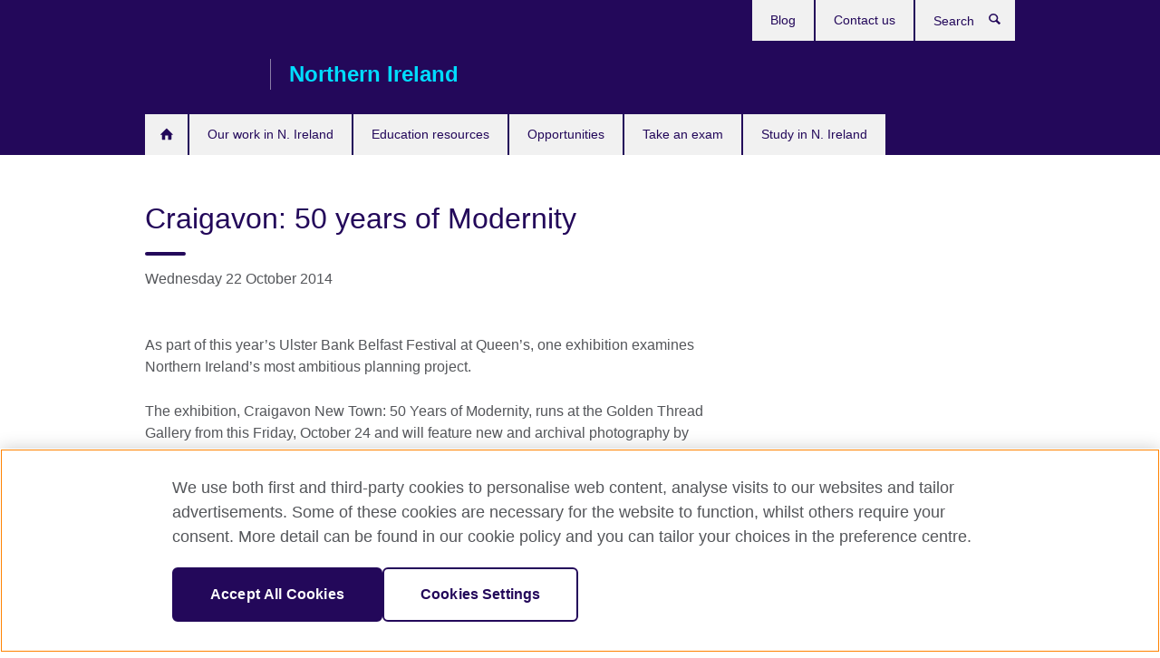

--- FILE ---
content_type: text/html; charset=utf-8
request_url: https://nireland.britishcouncil.org/about/press/craigavon-50-years-modernity
body_size: 9628
content:
<!DOCTYPE html>
<html lang="en"
      dir="ltr"
      class="ltr">
<head>
  <!--[if IE]><![endif]-->
<meta http-equiv="Content-Type" content="text/html; charset=utf-8" />
<script> dataLayer = [{"pageTitle":"Craigavon: 50 years of Modernity","pageCategory":"press_release"}] </script>
<!-- OneTrust Cookies Consent Notice start -->
	<script src="https://cdn.cookielaw.org/scripttemplates/otSDKStub.js" data-document-language="true"
	type="text/javascript" charset="UTF-8" data-domain-script="a902e9be-a500-47f5-b438-11a4fb2e1e31"></script>
	<script type="text/javascript">
	function OptanonWrapper() { }
	</script><!-- OneTrust Cookies Consent Notice end --><!-- Google Tag Manager -->
<script>
  (function (w,d,s,l,i) {
w[l] = w[l]||[];w[l].push({'gtm.start':new Date().getTime(),event:'gtm.js'});var f = d.getElementsByTagName(s)[0],j = d.createElement(s),dl = l != 'dataLayer' ? '&l=' + l : '';j.async = true;j.src = '//www.googletagmanager.com/gtm.js?id=' + i + dl;f.parentNode.insertBefore(j,f);})(window,document,'script','dataLayer','GTM-PNK5Q4F');
</script>
<!-- End Google Tag Manager -->
<meta name="WT.sp" content="Northern Ireland" />
<link href="https://nireland.britishcouncil.org/about/press/craigavon-50-years-modernity" rel="alternate"  hreflang="x-default" /><meta property="og:image" content="https://nireland.britishcouncil.org/profiles/solas2/themes/solas_ui/images/desktop/britishcouncil_indigo_logo.jpg" />
<link rel="shortcut icon" href="https://nireland.britishcouncil.org/profiles/solas2/themes/solas_ui/favicon.ico" type="image/vnd.microsoft.icon" />
<meta name="description" content="As part of this year’s Ulster Bank Belfast Festival at Queen’s, one exhibition examines Northern Ireland’s most ambitious planning project.The exhibition, Craigavon New Town: 50 Years of Modernity, runs at the Golden Thread Gallery from this Friday, October 24 and will feature new and archival photography by Victor Sloan alongside selected historical materials documenting the" />
<link rel="canonical" href="https://nireland.britishcouncil.org/about/press/craigavon-50-years-modernity" />
<meta name="twitter:dnt" content="on" />
  <title>Craigavon: 50 years of Modernity | British Council</title>
  <meta http-equiv="X-UA-Compatible" content="IE=edge">
  <meta name="HandheldFriendly" content="True">
  <meta name="MobileOptimized" content="320">
  <meta name="viewport" content="width=device-width, initial-scale=1.0">
  <!-- iOS -->
  <link rel="apple-touch-icon" sizes="76x76"
        href="/profiles/solas2/themes/solas_ui/favicons/touch-icon-ipad.png">
  <link rel="apple-touch-icon" sizes="180x180"
        href="/profiles/solas2/themes/solas_ui/favicons/apple-touch-icon.png">
  <!-- Safari -->
  <link rel="mask-icon" color="#23085a"
        href="/profiles/solas2/themes/solas_ui/favicons/safari-pinned-tab.svg">
  <!-- Android -->
  <link rel="shortcut icon" sizes="192x192"
        href="/profiles/solas2/themes/solas_ui/favicons/android-chrome-192x192.png">
  <!-- Microsoft -->
  <meta name="msapplication-TileColor" content="#23085a">
  <meta name="msapplication-config" content="/favicons/browserconfig.xml">
  <meta name="theme-color" content="#ffffff">
  <meta http-equiv="cleartype" content="on">
  <link type="text/css" rel="stylesheet" href="/sites/default/files/advagg_css/css__gUwrWmDSCYDpNT-ZgT90lg3qnBO5bhMRTuszI3FZdGE__NddIO3YqwbFuLJ1SpObv95pgccLJqWX0xe4khRt6KhE__p74xwzPlwh7CY3oHXFV5qhCHaxRBBLqXn8aQFu-9pLM.css" media="all" />
<link type="text/css" rel="stylesheet" href="https://sui.britishcouncil.org/2.1.0/css/bc-theme.css" media="all" />
<link type="text/css" rel="stylesheet" href="/sites/default/files/advagg_css/css__LlBiJpdpqHW8t9juI5ebtfvpqhHUGxwb6qLopDTuioc__GO2NrJbaJZClyYVDIRehyK8jLPC13XObz36Pu8aAbyU__p74xwzPlwh7CY3oHXFV5qhCHaxRBBLqXn8aQFu-9pLM.css" media="all" />
  <script src="/sites/default/files/advagg_js/js__XKqiBvZcB9K0EtZgl_-1bz5LyPEH_u8ah8XcuScspq8__2YujpmtfV0cviqjpUJ84wujhW7ha_JqiXl85CalCQYI__p74xwzPlwh7CY3oHXFV5qhCHaxRBBLqXn8aQFu-9pLM.js"></script>
<script src="/sites/default/files/advagg_js/js__YT6D1B_BKxvm6JCH_t9sZNI5L6yITa_DlU5QcSlOkAU__OXobH7d1IP1o3WABlniIrU_-pcJacVSIPUv9bpD-6pQ__p74xwzPlwh7CY3oHXFV5qhCHaxRBBLqXn8aQFu-9pLM.js"></script>
<script src="/sites/default/files/advagg_js/js__M7e6Ey_aUcI73wypDYkhHVl87sFZzDDYq_haqtRJfnE__jCDCpE6OeR7H4TS9az9610UGeYXO0_I5IvdZRsNNrUg__p74xwzPlwh7CY3oHXFV5qhCHaxRBBLqXn8aQFu-9pLM.js"></script>
<script src="/sites/default/files/advagg_js/js__8P-A628TjkVaWCsCKOrzna9OCN-rc39C6C5trp5RFPc__D6lH7qBKCon04HbHf8blti--3zoDsh24nnLyNcZuprw__p74xwzPlwh7CY3oHXFV5qhCHaxRBBLqXn8aQFu-9pLM.js"></script>
<script>
<!--//--><![CDATA[//><!--
jQuery.extend(Drupal.settings, {"basePath":"\/","pathPrefix":"","setHasJsCookie":0,"ajaxPageState":{"theme":"solas_ui","theme_token":"qz6tswFbP9ycRWN1mv9wW2TyoArEvl5GfjU-j5lhxGg","css":{"modules\/system\/system.base.css":1,"modules\/field\/theme\/field.css":1,"profiles\/solas2\/modules\/contrib\/gathercontent\/css\/gathercontent_style.css":1,"modules\/node\/node.css":1,"profiles\/solas2\/modules\/contrib\/relation_add\/relation_add.css":1,"profiles\/solas2\/modules\/custom\/webtrends_simple\/webtrends_data_display\/css\/webtrends_data_display.css":1,"profiles\/solas2\/modules\/contrib\/views\/css\/views.css":1,"https:\/\/sui.britishcouncil.org\/2.1.0\/css\/bc-theme.css":1,"profiles\/solas2\/modules\/contrib\/ctools\/css\/ctools.css":1,"profiles\/solas2\/modules\/custom\/solas_admin\/solas_admin_menu\/solas_admin_menu.css":1,"profiles\/solas2\/modules\/contrib\/date\/date_api\/date.css":1,"public:\/\/rrssb\/rrssb.88464687.css":1,"profiles\/solas2\/libraries\/rrssb-plus\/css\/rrssb.css":1,"profiles\/solas2\/themes\/solas_ui\/css\/solas-ui-overrides.css":1,"profiles\/solas2\/themes\/solas_ui\/css\/solas-ui-widgets.css":1,"profiles\/solas2\/themes\/solas_ui\/css\/solas-ui-admin.css":1,"profiles\/solas2\/themes\/solas_ui\/css\/solas-ui-integration.css":1},"js":{"https:\/\/sui.britishcouncil.org\/2.1.0\/scripts\/main.js":1,"profiles\/solas2\/themes\/solas_ui\/js\/init.js":1,"profiles\/solas2\/themes\/solas_ui\/js\/ajax.js":1,"profiles\/solas2\/themes\/solas_ui\/js\/listings.js":1,"profiles\/solas2\/themes\/solas_ui\/js\/filters.js":1,"profiles\/solas2\/themes\/solas_ui\/js\/forms.js":1,"profiles\/solas2\/themes\/solas_ui\/js\/maps.js":1,"profiles\/solas2\/themes\/solas_ui\/js\/bookeo.js":1,"profiles\/solas2\/themes\/solas_ui\/js\/icon-insertion.js":1,"profiles\/solas2\/themes\/solas_ui\/js\/libs\/jquery.validate.min.js":1,"profiles\/solas2\/themes\/solas_ui\/js\/menus.js":1,"profiles\/solas2\/themes\/bootstrap\/js\/bootstrap.js":1,"profiles\/solas2\/modules\/contrib\/jquery_update\/replace\/jquery\/1.8\/jquery.min.js":1,"misc\/jquery-extend-3.4.0.js":1,"misc\/jquery-html-prefilter-3.5.0-backport.js":1,"misc\/jquery.once.js":1,"misc\/drupal.js":1,"misc\/form-single-submit.js":1,"profiles\/solas2\/modules\/contrib\/entityreference\/js\/entityreference.js":1,"profiles\/solas2\/modules\/features\/solas_ct_event\/js\/solas_ct_event.js":1,"profiles\/solas2\/modules\/custom\/solas_field_formatters\/solas_ff_exams_widget\/js\/solas_ff_exams_widget.js":1,"profiles\/solas2\/modules\/custom\/webtrends_simple\/webtrends_data_display\/js\/webtrends_data_display.js":1,"profiles\/solas2\/modules\/contrib\/rrssb\/rrssb.init.js":1,"profiles\/solas2\/libraries\/rrssb-plus\/js\/rrssb.min.js":1}},"better_exposed_filters":{"views":{"solas_news_alerts":{"displays":{"news_alert":{"filters":[]}}},"promos_test_revs":{"displays":{"block":{"filters":[]}}},"promo_sbar_revs":{"displays":{"block":{"filters":[]}}}}},"addSuiIcons":{"accessibility_text":"Opens in a new tab or window."},"urlIsAjaxTrusted":{"\/search":true},"googleMapsApi":{"key":"AIzaSyCaot_vEl5pGDJ35FbtR19srhUErCdgR9k"},"isFront":false,"rrssb":{"size":"","shrink":"","regrow":"","minRows":"","maxRows":"","prefixReserve":"","prefixHide":"","alignRight":0},"solas_ct_webform":{"serverMaxFileSize":67108864,"currentTheme":"solas_ui"},"password":{"strengthTitle":"Password compliance:"},"type":"setting","bootstrap":{"anchorsFix":"0","anchorsSmoothScrolling":"0","formHasError":1,"popoverEnabled":"0","popoverOptions":{"animation":1,"html":0,"placement":"right","selector":"","trigger":"click","triggerAutoclose":1,"title":"","content":"","delay":0,"container":"body"},"tooltipEnabled":"0","tooltipOptions":{"animation":1,"html":0,"placement":"auto left","selector":"","trigger":"hover focus","delay":0,"container":"body"}}});
//--><!]]>
</script>

<script>(window.BOOMR_mq=window.BOOMR_mq||[]).push(["addVar",{"rua.upush":"false","rua.cpush":"false","rua.upre":"false","rua.cpre":"false","rua.uprl":"false","rua.cprl":"false","rua.cprf":"false","rua.trans":"","rua.cook":"false","rua.ims":"false","rua.ufprl":"false","rua.cfprl":"false","rua.isuxp":"false","rua.texp":"norulematch","rua.ceh":"false","rua.ueh":"false","rua.ieh.st":"0"}]);</script>
                              <script>!function(e){var n="https://s.go-mpulse.net/boomerang/";if("False"=="True")e.BOOMR_config=e.BOOMR_config||{},e.BOOMR_config.PageParams=e.BOOMR_config.PageParams||{},e.BOOMR_config.PageParams.pci=!0,n="https://s2.go-mpulse.net/boomerang/";if(window.BOOMR_API_key="GFYB7-E28QN-UXTEV-T9AT2-PFUUJ",function(){function e(){if(!o){var e=document.createElement("script");e.id="boomr-scr-as",e.src=window.BOOMR.url,e.async=!0,i.parentNode.appendChild(e),o=!0}}function t(e){o=!0;var n,t,a,r,d=document,O=window;if(window.BOOMR.snippetMethod=e?"if":"i",t=function(e,n){var t=d.createElement("script");t.id=n||"boomr-if-as",t.src=window.BOOMR.url,BOOMR_lstart=(new Date).getTime(),e=e||d.body,e.appendChild(t)},!window.addEventListener&&window.attachEvent&&navigator.userAgent.match(/MSIE [67]\./))return window.BOOMR.snippetMethod="s",void t(i.parentNode,"boomr-async");a=document.createElement("IFRAME"),a.src="about:blank",a.title="",a.role="presentation",a.loading="eager",r=(a.frameElement||a).style,r.width=0,r.height=0,r.border=0,r.display="none",i.parentNode.appendChild(a);try{O=a.contentWindow,d=O.document.open()}catch(_){n=document.domain,a.src="javascript:var d=document.open();d.domain='"+n+"';void(0);",O=a.contentWindow,d=O.document.open()}if(n)d._boomrl=function(){this.domain=n,t()},d.write("<bo"+"dy onload='document._boomrl();'>");else if(O._boomrl=function(){t()},O.addEventListener)O.addEventListener("load",O._boomrl,!1);else if(O.attachEvent)O.attachEvent("onload",O._boomrl);d.close()}function a(e){window.BOOMR_onload=e&&e.timeStamp||(new Date).getTime()}if(!window.BOOMR||!window.BOOMR.version&&!window.BOOMR.snippetExecuted){window.BOOMR=window.BOOMR||{},window.BOOMR.snippetStart=(new Date).getTime(),window.BOOMR.snippetExecuted=!0,window.BOOMR.snippetVersion=12,window.BOOMR.url=n+"GFYB7-E28QN-UXTEV-T9AT2-PFUUJ";var i=document.currentScript||document.getElementsByTagName("script")[0],o=!1,r=document.createElement("link");if(r.relList&&"function"==typeof r.relList.supports&&r.relList.supports("preload")&&"as"in r)window.BOOMR.snippetMethod="p",r.href=window.BOOMR.url,r.rel="preload",r.as="script",r.addEventListener("load",e),r.addEventListener("error",function(){t(!0)}),setTimeout(function(){if(!o)t(!0)},3e3),BOOMR_lstart=(new Date).getTime(),i.parentNode.appendChild(r);else t(!1);if(window.addEventListener)window.addEventListener("load",a,!1);else if(window.attachEvent)window.attachEvent("onload",a)}}(),"".length>0)if(e&&"performance"in e&&e.performance&&"function"==typeof e.performance.setResourceTimingBufferSize)e.performance.setResourceTimingBufferSize();!function(){if(BOOMR=e.BOOMR||{},BOOMR.plugins=BOOMR.plugins||{},!BOOMR.plugins.AK){var n=""=="true"?1:0,t="",a="aoklyrqx3tmdu2lnj3uq-f-372cee92f-clientnsv4-s.akamaihd.net",i="false"=="true"?2:1,o={"ak.v":"39","ak.cp":"35045","ak.ai":parseInt("251977",10),"ak.ol":"0","ak.cr":10,"ak.ipv":4,"ak.proto":"h2","ak.rid":"9b93a0c4","ak.r":47605,"ak.a2":n,"ak.m":"b","ak.n":"essl","ak.bpcip":"3.148.188.0","ak.cport":40710,"ak.gh":"23.45.126.205","ak.quicv":"","ak.tlsv":"tls1.3","ak.0rtt":"","ak.0rtt.ed":"","ak.csrc":"-","ak.acc":"","ak.t":"1768771305","ak.ak":"hOBiQwZUYzCg5VSAfCLimQ==cpre2KaiTwUAPVm7IcfXAVyMb5Xk5OuZc7joDZKKvjqom0cHL5szqtc/8EsF1bJpTCOxDfYra4lfbtjGNeXlQMvob9/dN1xmjHPfFfsQioy7AbQhNNmtZFRAMVfJcybIQBn/+zI43Lp9XiMXwXo5PbSvD7JMDQx+Sx3HYJbBR43wfth98fJ5/bixR8xsR5VMj3UhJ/uPKxhLH/AdtgfhaVduyhDwXk1sntIHfcrOYIgRt0ehN/Ou/8+fjGeXzkekzSkckWra7s4Z0xor+Y31Iq9AdV2fzckFPceg5bhvmS2yj/5BIJjkpgR9AmYMnn9/hVU91fQ/bmkP2O+7DZq1Z0Pur+EXWbvk/dNxholNUjTi6fQtH882e9mF/wedjhavdqCeCpp/Prwypy4kAtgppIw2PSyyRLHXzI8vHPRvpNI=","ak.pv":"653","ak.dpoabenc":"","ak.tf":i};if(""!==t)o["ak.ruds"]=t;var r={i:!1,av:function(n){var t="http.initiator";if(n&&(!n[t]||"spa_hard"===n[t]))o["ak.feo"]=void 0!==e.aFeoApplied?1:0,BOOMR.addVar(o)},rv:function(){var e=["ak.bpcip","ak.cport","ak.cr","ak.csrc","ak.gh","ak.ipv","ak.m","ak.n","ak.ol","ak.proto","ak.quicv","ak.tlsv","ak.0rtt","ak.0rtt.ed","ak.r","ak.acc","ak.t","ak.tf"];BOOMR.removeVar(e)}};BOOMR.plugins.AK={akVars:o,akDNSPreFetchDomain:a,init:function(){if(!r.i){var e=BOOMR.subscribe;e("before_beacon",r.av,null,null),e("onbeacon",r.rv,null,null),r.i=!0}return this},is_complete:function(){return!0}}}}()}(window);</script></head>
<body
  class="page-node-415 node-type-press-release i18n-en" >
  <!-- Google Tag Manager -->
<noscript>
<iframe src="//www.googletagmanager.com/ns.html?id=GTM-PNK5Q4F&pageTitle=Craigavon%3A%2050%20years%20of%20Modernity&pageCategory=press_release" height="0" width="0" style="display:none;visibility:hidden"></iframe>
</noscript>
<!-- End Google Tag Manager -->
  <div id="skip-link">
    <a href="#main-content"
       class="element-invisible element-focusable">Skip to main content</a>
  </div>
<header role="banner" class="navbar bc-navbar-default bc-navbar-has-support-area">
  <div class="container">
    <h2 class="navbar-header">
      <div class="navbar-brand">
                  <a class="bc-brand-logo"
             href="/">British Council</a>
                                          <span class="bc-brand-slogan">Northern Ireland</span>
              </div>
    </h2>

          <div class="bc-btn-navbar-group" role="group" aria-label="navbar-group">
        <button type="button" class="btn btn-default bc-menu-toggle" data-target=".mega-menu .navbar-nav">
          Menu          <div class="menu-icon">
            <span></span>
            <span></span>
            <span></span>
            <span></span>
          </div>
        </button>
      </div>
    
          <nav role="navigation" class="mega-menu">
                  <ul class="nav navbar-nav bc-primary-nav bc-navbar-nav-has-home-icon"><li class="first leaf"><a href="/" title="">Home</a></li>
<li class="expanded"><a href="/programmes">Our work in N. Ireland</a><ul class="dropdown-menu"><li class="first collapsed"><a href="/programmes/arts">Our work in arts</a></li>
<li class="collapsed"><a href="/programmes/education">Our work in education</a></li>
<li class="collapsed"><a href="/programmes/our-work-society">Our work in Non-formal Education</a></li>
<li class="last collapsed"><a href="/programmes/advisory-committee">Northern Ireland advisory committee</a></li>
</ul></li>
<li class="expanded"><a href="/education-resources">Education resources</a><ul class="dropdown-menu"><li class="first collapsed"><a href="/education-resources/school-teacher">School and teacher resources</a></li>
<li class="last leaf"><a href="/education-resources/higher-further-education">Higher and further education resources</a></li>
</ul></li>
<li class="collapsed"><a href="/opportunities">Opportunities</a></li>
<li class="collapsed"><a href="/exam">Take an exam</a></li>
<li class="last collapsed"><a href="/study">Study in N. Ireland</a></li>
</ul>                          <ul class="bc-navbar-support">
                                                  <li>
                <ul class="nav navbar-nav"><li class="first leaf"><a href="/blog" title="">Blog</a></li>
<li class="last leaf"><a href="/contact">Contact us</a></li>
</ul>              </li>
                                      <li>
                <a data-target=".bc-navbar-search" class="bc-btn-search bc-search-toggle">
                  <svg class="bc-svg bc-svg-search" aria-hidden="true">
  <use xlink:href="#icon-search"></use>
</svg>
                  Show search                </a>
                <div class="bc-navbar-search">
                  

<form action="/search" method="get" id="views-exposed-form-elastic-search-search-blk" accept-charset="UTF-8"><div>
<div class="input-group">
            <label class="sr-only" for="edit-search-api-views-fulltext">
        Search      </label>
        <div class="form-item-search-api-views-fulltext form-group">
 <input placeholder="Search" class="form-control form-text" type="text" id="edit-search-api-views-fulltext" name="search_api_views_fulltext" value="" size="30" maxlength="128" />
</div>
    <span class="input-group-btn">
    <button type="submit" id="edit-submit-elastic-search" name="" value="Search" class="btn btn-primary form-submit form-submit">Search</button>
  </span>
</div>
</div></form>                  <a href="#navbar-search-form" class="bc-btn-close bc-search-toggle" data-target=".bc-navbar-search">
                    <svg class="bc-svg bc-svg-cross" aria-hidden="true">
  <use xlink:href="#icon-cross"></use>
</svg>
                    Close search                  </a>
                </div>
              </li>
                                  </ul>
              </nav>
    
      </div>
</header>


<div class="main-container container">

  
  
        
  
  
  
      <div class="page-header">
      <div class="row">
        <div class="col-xs-12 col-md-8">
                    <h1>Craigavon: 50 years of Modernity</h1>
                  </div>
      </div>
    </div>
  
  
  
  <div class="row">
    
    <section role="main" class="col-xs-12 col-md-8">
      <a id="main-content"></a>

      
            
  




<!--Field name: field_pr_date-->
  <span  class="date-display-single">Wednesday 22 October 2014</span><!--Field name: body-->
  <div class="bc-body-text"><p> </p>
<p>As part of this year’s Ulster Bank Belfast Festival at Queen’s, one exhibition examines Northern Ireland’s most ambitious planning project.</p>
<p>The exhibition, Craigavon New Town: 50 Years of Modernity, runs at the Golden Thread Gallery from this Friday, October 24 and will feature new and archival photography by Victor Sloan alongside selected historical materials documenting the founding of Craigavon.</p>
<p>It aims to tell the often-strange story of the modernist city that rose out of the Northern Irish countryside.</p>
<p>Curated by PLACE, it is part of the British Council’s Absorbing Modernity series – a mini festival within the main Ulster Bank Festival at Queen’s – which through a series of events and exhibitions, looks at the history of architecture in Northern Ireland over the course of the past century.  </p>
<p>Craigavon was Northern Ireland’s most ambitious experiments in central planning and never was able to quite reach its full potential.  </p>
<p>Speaking about the exhibition, Curator Rebekah McCabe from PLACE, said: </p>
<p>“In terms of vision, Craigavon in its development during the 1960s embodied every value of British modernism. Its innovative and risky housing design drew inspiration from around the world, rejecting indigenous housing styles and embracing modern European aesthetics.</p>
<p>“This exhibition reveals the bright ambitions of the project and how its origins were part of Prime Minister Terence O'Neill's vision of a modern Northern Ireland in the 1960s, where town-planning concepts included recreation zones, mixed housing, cycle paths and roundabouts.”</p>
<p>Craigavon was intended to be the heart of a new linear city incorporating Lurgan and Portadown, with the estates, Brownlow and Mandeville, right at its epicentre.</p>
<p>Unfortunately, the story of Craigavon is an idiosyncratically Northern Irish one. It was marred by sectarianism and suspicion early on and only now is enjoying a tentative resurgence.</p>
<p>Rebekah explained: “When Craigavon was initially designed it caused a lot of upset.</p>
<p>“Many people believed Craigavon was created out of controversy – even in terms of its choice of name - that of Northern Ireland’s first Unionist Prime Minister, Lord Craigavon, leading some to believe this was to ensure that the new town was predominantly Protestant. Critics argued that Derry~Londonderry in the northwest would have been a more appropriate choice, but was excluded by the Stormont-based government.”</p>
<p>So instead, as the exhibition documents, the new city was built on a bog in County Armagh, leaving many families, especially farmers, displaced with some of the original plans incomplete.</p>
<p>Rebekah said: “The aim was to attract skilled workers to the area and make Craigavon a desirable place to live. Unfortunately the town’s biggest plant, Goodyear tyres, failed to make money on a consistent basis, and had to close. Consequently around half of what was planned including Mandeville, was never built, and of what was built, some of that had to be demolished after becoming empty and derelict.”</p>
<p>However, while many people still view Craigavon as lacking any soul or sense of community, Rebekah disagrees. </p>
<p>She said:  "Today it feels like Craigavon has come full circle, with new developments springing up everywhere and people not just from Northern Ireland but from all over the world moving there. It’s a very progressive place to live and is home to one of the first integrated schools in Northern Ireland – Brownlow Integrated College.</p>
<p>“There’s also now a much stronger sense of community, with a number of community groups forming in the 90s, and now with the 2nd and the 3rd generation of settlers, we’re starting to see a town with its own individual heartbeat. </p>
<p>“As we approach its semi-centenary it’s a very exciting and unique place to be. I hope through this exhibition people can see the good as well as the bad, and understand that Craigavon is taking positive steps to move forward as a modern, integrated city.”</p>
<p>Speaking about the event, Michael Corr, Director of PLACE said: “At PLACE we are excited about the exhibition, events and talks that we are organising together with the British Council, as part of this year’s Belfast Festival at Queens. Over the last year, we have been working closely with Craigavon Council and the local community, to produce a document, examining Craigavon from a range of perspectives. </p>
<p>“Over the next year, we will be working collaboratively with Craigavon Council and Queen’s Masters students in architecture, testing ideas and proposals, as Craigavon looks forward to the next 50 years.”</p>
<p>David Alderdice, director of British Council Northern Ireland said: “Exhibitions such as this are extremely important for Craigavon, and indeed Northern Ireland, as it lets us reflect on how quickly our perceptions can change in less than 50 years. It’s also important for us to take heart, and acknowledge that we are moving towards a more positive and inclusive society.</p>
<p>“Craigavon New Town: 50 Years of Modernity is just one of a series of events we have been working on as part of Absorbing Modernity, and it’s been great to get the chance to collaborate with PLACE, the Arts Council Northern Ireland, and the Belfast Festival to bring events tied into the Venice Architecture Biennale to Northern Ireland.”</p>
<p>Craigavon New Town: 50 Years of Modernity runs at the Golden Thread Gallery, Belfast from this Friday, October 24 until Saturday, November 1. Alongside the exhibit, the Ulster Museum will screen the film, The Lost City of Craigavon this Saturday, October 25.</p>
<p>There will also a bus tour of Craigavon on Saturday, November 1, where curator Rebekah McCabe will take a journey through the city’s history. This departs from The Golden Thread Gallery at 12 noon, booking essential.</p>
<p>For more information on any Absorbing Modernity events visit <a href="http://www.belfastfestival.com">http://www.belfastfestival.com</a>.</p>
<p>For more information on British Council Northern Ireland visit <a href="http://nireland.britishcouncil.org">http://nireland.britishcouncil.org</a> or follow on Twitter: <a href="https://twitter.com/BCouncil_NI">@BCouncil_NI</a></p></div>
  <h2>Notes to Editor</h2>
<!--Field name: field_pr_editor_notes-->
  <span class="bc-body-text"><p> </p>
<ul>
<li>The British Council is the UK’s international organisation for educational opportunities and cultural relations. We work in over 100 countries worldwide to build engagement and trust for the UK through the exchange of knowledge and ideas between people. We work in the arts, education, English, science, sport and governance and last year we engaged face to face with 18.4 million people and reached 652 million. We are a non-political organisation which operates at arm’s length from government. Our total turnover in 2009/10 was £705 million, of which our grant-in-aid from the British government was £211 million. For every £1 of government grant we receive, we earn £2.50 from other sources. For more information, please visit: <a href="http://nireland.britishcouncil.org">http://nireland.britishcouncil.org</a> or follow us on Twitter: <a href="https://twitter.com/BCouncil_NI">@BCouncil_NI</a></li>
<li>The Ulster Bank Belfast Festival at Queen’s runs from October 16 until November 1 2014. It is biggest festival of its kind in Ireland and Northern Ireland, attracts 60,000 people and puts Belfast on the world map of artistic celebration.For over 50 years Ulster Bank Belfast Festival at Queen's has been lighting up the city with music, dance, drama, poetry, literature, comedy and visual arts. The festival attracts the biggest names in the world– everyone from Laurence Olivier to Jimi Hendrix has taken part.</li>
</ul>
<p> </p>
<p> </p>
</span>
  <h2>About the British Council</h2>
<!--Field name: field_pr_about_bc-->
  <span class="bc-body-text"><p>For further information please contact: </p>
<p>Claire McAuley T +44 (0) 28 9019 2224 | M +44 (0) 7856524504 <a href="mailto:Claire.McAuley@britishcouncil.org">Claire.McAuley@britishcouncil.org</a> Twitter: <a href="https://twitter.com/BCouncil_NI">@BCouncil_NI</a></p>
</span>



<div class="rrssb"><div class="rrssb-prefix">Share this</div><ul class="rrssb-buttons"><li class="rrssb-email"><a href="mailto:?subject=Craigavon%3A%2050%20years%20of%20Modernity&body=https%3A%2F%2Fnireland.britishcouncil.org%2Fabout%2Fpress%2Fcraigavon-50-years-modernity" ><span class="rrssb-icon"></span><span class="rrssb-text">Email</span></a></li><li class="rrssb-facebook"><a href="https://www.facebook.com/sharer/sharer.php?u=https%3A%2F%2Fnireland.britishcouncil.org%2Fabout%2Fpress%2Fcraigavon-50-years-modernity" class="popup"><span class="rrssb-icon"></span><span class="rrssb-text">Facebook</span></a></li><li class="rrssb-twitter"><a href="https://twitter.com/intent/tweet?text=Craigavon%3A%2050%20years%20of%20Modernity&url=https%3A%2F%2Fnireland.britishcouncil.org%2Fabout%2Fpress%2Fcraigavon-50-years-modernity" class="popup"><span class="rrssb-icon"></span><span class="rrssb-text">Twitter</span></a></li><li class="rrssb-linkedin"><a href="https://www.linkedin.com/shareArticle?mini=true&url=https%3A%2F%2Fnireland.britishcouncil.org%2Fabout%2Fpress%2Fcraigavon-50-years-modernity&title=Craigavon%3A%2050%20years%20of%20Modernity" class="popup"><span class="rrssb-icon"></span><span class="rrssb-text">Linkedin</span></a></li></ul></div>    </section>

          <section class="col-xs-12 col-md-4 bc-col-sidebar" role="complementary">
        
  

      </section>  <!-- /#sidebar-second -->
      </div>

  
  
</div>


<footer class="bc-footer">
  <div class="container">
    <div class="row">

              <div class="col-xs-12 col-md-9 col-lg-9">
                                <nav><ul class="bc-footer-nav"><li class="first expanded"><a href="/about">About us</a><ul><li class="first leaf"><a href="/about/commitment" title="British Council&#039;s history in Northern Ireland">Our commitment to Northern Ireland</a></li>
<li class="leaf"><a href="/about/equal-opportunities-diversity">Equal opportunities and diversity</a></li>
<li class="leaf"><a href="/about/jobs">Jobs/Opportunities</a></li>
<li class="leaf"><a href="/about/access-british-council-northern-ireland">Access to British Council Northern Ireland</a></li>
<li class="leaf"><a href="/make-complaint" title="">Make a complaint</a></li>
<li class="leaf"><a href="/about/celebrating-90-years-british-council">Celebrating 90 years of the British Council</a></li>
<li class="last leaf"><a href="https://www.britishcouncil.org/work/affiliate?country=nir" title="">Affiliate marketing</a></li>
</ul></li>
<li class="leaf"><a href="/privacy-terms">Privacy and terms of use</a></li>
<li class="last leaf"><a href="/press-office">Press office</a></li>
</ul></nav>
                                      </div>
      
              <div class="col-xs-12 col-md-3 col-lg-3">
                              <div class="h3 bc-social-media-title">Connect with us</div><ul class="bc-social-media"><li class="first leaf"><a href="https://www.facebook.com/britishcouncilnorthernireland?ref=hl" title="">Facebook</a></li>
<li class="leaf"><a href="https://www.instagram.com/britishcouncilnorthernireland/?hl=en" title="">Instagram</a></li>
<li class="leaf"><a href="https://www.tiktok.com/@britishcouncilenglish" title="">TikTok</a></li>
<li class="leaf"><a href="https://twitter.com/BCouncil_NI" title="">Twitter</a></li>
<li class="last leaf"><a href="http://nireland.britishcouncil.org/rss.xml" title="">RSS</a></li>
</ul>                  </div>
      
              <div class="col-xs-12 col-md-12 col-lg-12">
          <hr class="bc-footer-main-hr-lg">
                              <ul class="bc-site-links"><li class="first leaf"><a href="http://www.britishcouncil.org/" title="">British Council global</a></li>
<li class="leaf"><a href="/privacy-terms" title="">Privacy and terms</a></li>
<li class="leaf"><a href="https://www.britishcouncil.org/accessibility" title="">Accessibility</a></li>
<li class="leaf"><a href="/cookies" title="">Cookies</a></li>
<li class="last leaf"><a href="/sitemap" title="">Sitemap</a></li>
</ul>                  </div>
      
    </div><!-- /row -->

          <div class="bc-copyright">
        

<div>&#169; 2026 British Council</div><p>The United Kingdom's international organisation for cultural relations and educational opportunities.<br />A registered charity: 209131 (England and Wales) SC037733 (Scotland).</p>      </div>
    
  </div>
</footer>
<script defer="defer" src="https://sui.britishcouncil.org/2.1.0/scripts/main.js"></script>
<script src="/sites/default/files/advagg_js/js__edkPe8YHVhDrSNMLE8TvABtIodwPC0x0-SxOTx4ycOY__irHHxZVVEENhvOG8NpxhyoW4QD6BbNNtRz5aDqJ7mQw__p74xwzPlwh7CY3oHXFV5qhCHaxRBBLqXn8aQFu-9pLM.js"></script>
<script type="text/javascript"  src="/-dDN0UlP2h/9BJhkS4U/lh/uwiESNbXtVbJfri1iz/GjcXUEtfBg/eEZL/bRIxSzcB"></script></body>
</html>
